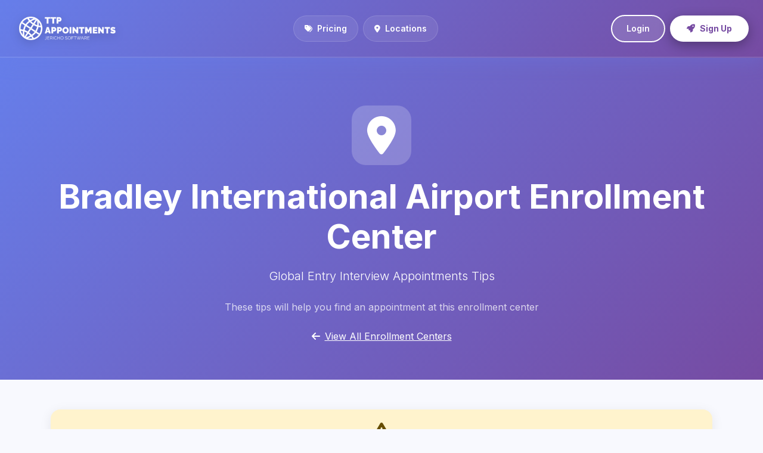

--- FILE ---
content_type: text/html; charset=utf-8
request_url: https://ttpappointments.com/ttp-enrollment-centers/bradley-international-airport-enrollment-center/
body_size: 7322
content:
<!DOCTYPE html>


<html lang="en">
<head>
    <!-- Google tag (gtag.js) -->
    <script async src="https://www.googletagmanager.com/gtag/js?id=G-ZNRPZPY14J"></script>
    <script>
      window.dataLayer = window.dataLayer || [];
      function gtag(){dataLayer.push(arguments);}
      gtag('js', new Date());
      gtag('config', 'G-ZNRPZPY14J');
    </script>

    <link rel="icon" type="image/png" sizes="32x32" href="/static/images/favicon-32x32.png">
    <link rel="icon" type="image/png" sizes="16x16" href="/static/images/favicon-16x16.png">
    <meta charset='utf-8'>
    <meta http-equiv='X-UA-Compatible' content='IE=edge'>
    <title>TTP Appointments - Global Entry Interview Appointment Alerts, SENTRI Interview Alerts and NEXUS Interview Alerts</title>
    <meta name='viewport' content='width=device-width, initial-scale=1'>
    <meta name="description" content="TTP Appointments - Get email and SMS alerts when Global Entry Interview Appointments, SENTRI and NEXUS appointments become available." />
    <meta name="keywords" content="TTP, TTP Reservation, TTP Reservations, Reservations, Reservation Updates, Global Entry, SENTRI, NEXUS, Global Entry Reservations, SENTRI Reservations, NEXUS Reservations, TTP Appointments, Appointment Updates, Elisha McDuffie, Global Entry Appointments, SENTRI Appointments, NEXUS Appointments, MouseDiningAlert, Jericho Software, TTP Alerts, TTP Tracker, global entry tracker, global entry alert, US Customs, Trusted Traveler Program, Border Protection, TSA PreCheck, Traveler Programs, Expedited Travel, Customs, Immigration, Security, Airport Security, Border Security, Travel Efficiency, Airport Check-in, Border Checkpoint, Immigration Clearance, Trusted Traveler Benefits, Airport Security Measures, Security Precautions, Travel Safety, TSA Screening, TSA Security, Travel Authorization, International Travel, Air Travel, Customs Regulations, Border Crossing, Expedited Entry, Customs Clearance, Airport Procedures, TSA Guidelines, Global Entry Benefits, TSA Program, Airport Processing, Immigration Process, Expedited Screening, Airport Security Clearance, Trusted Traveler Services, Customs Inspection, Airport Authority, TSA Rules, Travel Documents, Border Control, Travel Convenience, TSA Regulations, Expedited Customs, Airport Efficiency, Travel Security, Expedited Passport Control, Airport Screening, Border Patrol, TSA Requirements, Travel Authorization Program, Airport Operations, TSA PreCheck Benefits, Global Entry Program, Airport Security Procedures, Customs Declaration, Trusted Traveler Enrollment, TSA Checkpoint, Airport Entry, Border Management, TSA Policies, Airport Security Checkpoint, Trusted Traveler Status, Airport Authority Guidelines, TSA Procedures, Expedited Security, Airport Security Check, TSA PreCheck Program, Global Entry Enrollment, Border Security Measures, TSA PreCheck Enrollment, Trusted Traveler Enrollment Center, TSA Security Measures, Airport Security Regulations, TSA PreCheck Application, Airport Security Guidelines, Expedited Passport Control Program, Airport Security Policies, TSA PreCheck Application Process, Global Entry Application, Airport Security Screening, Trusted Traveler Enrollment Process, TSA PreCheck Application Requirements, Global Entry Application Process, Airport Security Measures, TSA PreCheck Application Steps, Global Entry Application Requirements, Airport Security Policies and Procedures, TSA PreCheck Application Timeline, Global Entry Application Steps, Trusted Traveler Application, TSA PreCheck Application Procedure, Global Entry Application Timeline, Airport Security Screening Process, Trusted Traveler Application Process, TSA PreCheck Application Documents, Global Entry Application Documents, Airport Security Screening Guidelines, Trusted Traveler Application Requirements, TSA PreCheck Application Checklist, Global Entry Application Checklist" />

    <!-- Google Fonts -->
    <link rel="preconnect" href="https://fonts.googleapis.com">
    <link rel="preconnect" href="https://fonts.gstatic.com" crossorigin>
    <link href="https://fonts.googleapis.com/css2?family=Inter:wght@300;400;500;600;700;800;900&family=Space+Grotesk:wght@400;500;600;700&display=swap" rel="stylesheet">
    
    <!-- Font Awesome -->
    <link rel="stylesheet" href="https://cdnjs.cloudflare.com/ajax/libs/font-awesome/6.4.0/css/all.min.css">
    
    <!-- Bootstrap -->
    <link href="https://cdn.jsdelivr.net/npm/bootstrap@5.3.0/dist/css/bootstrap.min.css" rel="stylesheet">
    
    <link rel='stylesheet' type='text/css' media='screen' href="/static/styles/main.css"> 
    
    <script src="https://cdnjs.cloudflare.com/ajax/libs/jquery/3.7.1/jquery.min.js"></script>
    <script src="https://cdn.jsdelivr.net/npm/bootstrap@5.3.0/dist/js/bootstrap.bundle.min.js"></script>
    <script src="https://js.stripe.com/v3/"></script> 
    <script src="/static/javascript/main.js"></script>
    
    <style>
        :root {
            --primary-gradient: linear-gradient(135deg, #667eea 0%, #764ba2 100%);
            --success-gradient: linear-gradient(135deg, #11998e 0%, #38ef7d 100%);
            --danger-gradient: linear-gradient(135deg, #ee0979 0%, #ff6a00 100%);
            --warning-gradient: linear-gradient(135deg, #f093fb 0%, #f5576c 100%);
            --dark-gradient: linear-gradient(135deg, #1e3c72 0%, #2a5298 100%);
            --light-bg: #f8f9fe;
            --card-shadow: 0 10px 40px rgba(0, 0, 0, 0.08);
            --card-hover-shadow: 0 20px 60px rgba(0, 0, 0, 0.15);
        }

        * {
            margin: 0;
            padding: 0;
            box-sizing: border-box;
        }
        
        /* Hide scrollbar but keep functionality */
        html {
            scrollbar-width: none; /* Firefox */
            -ms-overflow-style: none; /* IE and Edge */
        }
        
        html::-webkit-scrollbar {
            display: none; /* Chrome, Safari, Opera */
        }
        
        /* Responsive Images */
        img {
            max-width: 100%;
            height: auto;
        }
        
        /* Touch-friendly elements for mobile */
        @media (max-width: 768px) {
            a, button, .btn {
                -webkit-tap-highlight-color: rgba(0, 0, 0, 0.1);
                touch-action: manipulation;
            }
        }

        body {
            font-family: 'Inter', -apple-system, BlinkMacSystemFont, sans-serif;
            background: var(--light-bg);
            color: #2d3748;
            line-height: 1.6;
            min-height: 100vh;
            display: flex;
            flex-direction: column;
            -webkit-font-smoothing: antialiased;
            -moz-osx-font-smoothing: grayscale;
        }
        
        /* Responsive Typography */
        @media (max-width: 1200px) {
            html {
                font-size: 15px;
            }
        }
        
        @media (max-width: 768px) {
            html {
                font-size: 14px;
            }
            
            h1, .display-1 { font-size: 2.5rem !important; }
            h2, .display-2 { font-size: 2rem !important; }
            h3, .display-3 { font-size: 1.75rem !important; }
            h4, .display-4 { font-size: 1.5rem !important; }
            h5, .display-5 { font-size: 1.25rem !important; }
        }
        
        @media (max-width: 576px) {
            html {
                font-size: 14px;
            }
            
            h1, .display-1 { font-size: 2rem !important; }
            h2, .display-2 { font-size: 1.75rem !important; }
            h3, .display-3 { font-size: 1.5rem !important; }
            h4, .display-4 { font-size: 1.35rem !important; }
            h5, .display-5 { font-size: 1.2rem !important; }
            
            .lead { font-size: 1.1rem !important; }
        }

        .main-wrapper {
            flex: 1;
            display: flex;
            flex-direction: column;
        }
        
        /* Responsive Container Padding */
        .container, .container-fluid {
            padding-left: 15px;
            padding-right: 15px;
        }
        
        @media (max-width: 768px) {
            .container, .container-fluid {
                padding-left: 20px;
                padding-right: 20px;
            }
            
            .px-4 {
                padding-left: 20px !important;
                padding-right: 20px !important;
            }
        }
        
        @media (max-width: 576px) {
            .container, .container-fluid {
                padding-left: 15px;
                padding-right: 15px;
            }
            
            .px-4 {
                padding-left: 15px !important;
                padding-right: 15px !important;
            }
            
            .px-5 {
                padding-left: 20px !important;
                padding-right: 20px !important;
            }
        }

        /* Glassmorphism Cards */
        .glass-card {
            background: rgba(255, 255, 255, 0.7);
            backdrop-filter: blur(20px);
            border-radius: 24px;
            border: 1px solid rgba(255, 255, 255, 0.4);
            box-shadow: var(--card-shadow);
            transition: all 0.4s cubic-bezier(0.4, 0, 0.2, 1);
        }
        
        @media (max-width: 768px) {
            .glass-card {
                border-radius: 20px;
                padding: 20px !important;
            }
        }
        
        @media (max-width: 576px) {
            .glass-card {
                border-radius: 16px;
                padding: 16px !important;
            }
        }

        .glass-card:hover {
            transform: translateY(-8px);
            box-shadow: var(--card-hover-shadow);
        }

        /* Modern Buttons */
        .btn {
            border-radius: 16px;
            font-weight: 600;
            padding: 14px 32px;
            transition: all 0.3s ease;
            border: none;
            position: relative;
            overflow: hidden;
        }
        
        @media (max-width: 768px) {
            .btn {
                padding: 12px 24px;
                font-size: 14px;
            }
            
            .btn-lg {
                padding: 14px 28px !important;
                font-size: 15px !important;
            }
        }
        
        @media (max-width: 576px) {
            .btn {
                padding: 12px 20px;
                font-size: 14px;
            }
            
            .btn-lg {
                padding: 14px 24px !important;
                font-size: 15px !important;
            }
        }

        .btn::before {
            content: '';
            position: absolute;
            top: 50%;
            left: 50%;
            width: 0;
            height: 0;
            border-radius: 50%;
            background: rgba(255, 255, 255, 0.3);
            transform: translate(-50%, -50%);
            transition: width 0.6s, height 0.6s;
        }

        .btn:hover::before {
            width: 300px;
            height: 300px;
        }

        .btn-primary {
            background: var(--primary-gradient);
            color: white;
        }

        .btn-primary:hover {
            transform: translateY(-2px);
            box-shadow: 0 10px 30px rgba(102, 126, 234, 0.4);
        }

        .btn-success {
            background: var(--success-gradient);
            color: white;
        }

        .btn-success:hover {
            transform: translateY(-2px);
            box-shadow: 0 10px 30px rgba(17, 153, 142, 0.4);
        }

        /* Alerts with modern styling */
        .alert {
            border: none;
            border-radius: 16px;
            padding: 20px 24px;
            box-shadow: 0 4px 20px rgba(0, 0, 0, 0.08);
            border-left: 4px solid;
            backdrop-filter: blur(10px);
        }
        
        @media (max-width: 768px) {
            .alert {
                padding: 16px 20px;
                font-size: 14px;
            }
        }
        
        @media (max-width: 576px) {
            .alert {
                padding: 14px 16px;
                font-size: 13px;
                border-radius: 12px;
            }
        }
        
        /* Form Controls Responsive */
        @media (max-width: 768px) {
            .form-control, .form-select {
                font-size: 15px;
                padding: 12px 16px;
            }
            
            .form-label {
                font-size: 14px;
            }
        }
        
        @media (max-width: 576px) {
            .form-control, .form-select {
                font-size: 14px;
                padding: 10px 14px;
            }
            
            .form-label {
                font-size: 13px;
            }
        }
        
        /* Card Responsive */
        .card {
            border-radius: 20px;
        }
        
        @media (max-width: 768px) {
            .card {
                border-radius: 16px;
            }
            
            .card-body {
                padding: 20px;
            }
        }
        
        @media (max-width: 576px) {
            .card {
                border-radius: 12px;
            }
            
            .card-body {
                padding: 16px;
            }
        }

        .alert-success {
            background: linear-gradient(135deg, rgba(17, 153, 142, 0.1) 0%, rgba(56, 239, 125, 0.1) 100%);
            border-left-color: #11998e;
            color: #0e7a72;
        }

        .alert-dismissible .btn-close {
            padding: 1rem;
        }

        /* Form Elements */
        .form-control, .form-select {
            border-radius: 12px;
            border: 2px solid #e2e8f0;
            padding: 14px 18px;
            transition: all 0.3s ease;
            background: white;
        }

        .form-control:focus, .form-select:focus {
            border-color: #667eea;
            box-shadow: 0 0 0 4px rgba(102, 126, 234, 0.1);
            background: white;
        }

        /* Animations */
        @keyframes fadeInUp {
            from {
                opacity: 0;
                transform: translateY(30px);
            }
            to {
                opacity: 1;
                transform: translateY(0);
            }
        }

        .fade-in-up {
            animation: fadeInUp 0.6s ease-out;
        }

        /* Custom Scrollbar */
        ::-webkit-scrollbar {
            width: 10px;
        }

        ::-webkit-scrollbar-track {
            background: #f1f1f1;
        }

        ::-webkit-scrollbar-thumb {
            background: linear-gradient(135deg, #667eea 0%, #764ba2 100%);
            border-radius: 10px;
        }

        ::-webkit-scrollbar-thumb:hover {
            background: linear-gradient(135deg, #764ba2 0%, #667eea 100%);
        }

        /* Container adjustments */
        .container.mw-100 {
            max-width: 100%;
            padding: 0;
        }

        /* Spacing utility */
        .section-padding {
            padding: 60px 0;
        }
    </style>
</head>
<body>
    <div class="main-wrapper">
        

<style>
    .modern-navbar {
        background: linear-gradient(135deg, #667eea 0%, #764ba2 100%);
        padding: 20px 0;
        box-shadow: 0 4px 30px rgba(102, 126, 234, 0.3);
        position: sticky;
        top: 0;
        z-index: 1000;
        backdrop-filter: blur(10px);
        border-bottom: 2px solid rgba(255, 255, 255, 0.1);
    }

    .navbar-logo {
        height: 55px;
        transition: all 0.3s ease;
        filter: drop-shadow(0 4px 8px rgba(0, 0, 0, 0.2));
    }

    .navbar-logo:hover {
        transform: scale(1.08) translateY(-2px);
        filter: drop-shadow(0 6px 12px rgba(0, 0, 0, 0.3));
    }

    .nav-link {
        color: white !important;
        font-weight: 600;
        font-size: 14px;
        padding: 10px 18px !important;
        border-radius: 25px;
        transition: all 0.3s cubic-bezier(0.4, 0, 0.2, 1);
        position: relative;
        background: rgba(255, 255, 255, 0.08);
        border: 1px solid rgba(255, 255, 255, 0.15);
        backdrop-filter: blur(5px);
        margin: 0 4px;
    }

    .nav-link:hover {
        background: white;
        color: #667eea !important;
        transform: translateY(-3px);
        box-shadow: 0 6px 20px rgba(0, 0, 0, 0.2);
        border-color: white;
    }
    
    .nav-link i {
        transition: all 0.3s ease;
        margin-right: 6px;
        font-size: 13px;
    }
    
    .nav-link:hover i {
        transform: rotate(10deg) scale(1.15);
        color: #764ba2;
    }

    .navbar-btn {
        border-radius: 25px;
        font-weight: 600;
        padding: 10px 24px;
        transition: all 0.3s cubic-bezier(0.4, 0, 0.2, 1);
        border: 2px solid white;
        color: white;
        background: rgba(255, 255, 255, 0.15);
        backdrop-filter: blur(10px);
        font-size: 14px;
    }

    .navbar-btn:hover {
        background: white;
        color: #667eea;
        transform: translateY(-3px);
        box-shadow: 0 8px 25px rgba(0, 0, 0, 0.25);
    }

    .navbar-btn-primary {
        background: white;
        color: #764ba2 !important;
        border: none;
        font-weight: 700;
        box-shadow: 0 6px 20px rgba(0, 0, 0, 0.3);
        border-radius: 25px;
        padding: 11px 28px;
        position: relative;
        overflow: hidden;
        font-size: 14px;
    }
    
    .navbar-btn-primary::before {
        content: '';
        position: absolute;
        top: 50%;
        left: 50%;
        width: 0;
        height: 0;
        background: linear-gradient(135deg, #667eea 0%, #764ba2 100%);
        border-radius: 50%;
        transform: translate(-50%, -50%);
        transition: width 0.4s ease, height 0.4s ease;
    }
    
    .navbar-btn-primary:hover::before {
        width: 400px;
        height: 400px;
    }

    .navbar-btn-primary:hover {
        color: white !important;
        transform: translateY(-4px) scale(1.05);
        box-shadow: 0 10px 35px rgba(0, 0, 0, 0.4);
    }
    
    .navbar-btn-primary i,
    .navbar-btn i {
        position: relative;
        z-index: 1;
    }
    
    .navbar-btn-primary span,
    .navbar-btn span {
        position: relative;
        z-index: 1;
    }

    @media (max-width: 991px) {
        .modern-navbar {
            padding: 16px 0;
        }
        
        .navbar-logo {
            height: 45px;
        }
        
        .nav-link {
            margin: 6px 0;
            padding: 12px 20px !important;
            text-align: left;
            display: flex;
            align-items: center;
        }
        
        .navbar-btn {
            margin: 8px 0;
            width: 100%;
            padding: 14px 24px;
        }
        
        .navbar-btn-primary {
            padding: 14px 28px;
        }
    }
    
    @media (max-width: 576px) {
        .modern-navbar {
            padding: 12px 0;
        }
        
        .navbar-logo {
            height: 40px;
        }
        
        .nav-link {
            font-size: 15px;
            padding: 14px 18px !important;
        }
        
        .navbar-btn,
        .navbar-btn-primary {
            font-size: 15px;
            padding: 16px 24px;
        }
    }
    
    @media (min-width: 1400px) {
        .container-fluid {
            max-width: 1320px;
        }
    }
</style>

<nav class="modern-navbar">
    <div class="container-fluid px-4">
        <div class="d-flex flex-wrap align-items-center justify-content-between">
            <!-- Logo -->
            <a href="/" class="d-flex align-items-center text-decoration-none">
                <img src="/static/images/logo-transparent-png.png" alt="TTP Appointments Logo" class="navbar-logo">
            </a>

            <!-- Navigation Links (Desktop) -->
            <ul class="nav d-none d-lg-flex align-items-center mb-0">
                
                <li><a href="/plans/" class="nav-link">
                    <i class="fas fa-tags me-2"></i>Pricing
                </a></li>
                <li><a href="/ttp-enrollment-centers/" class="nav-link">
                    <i class="fas fa-map-marker-alt me-2"></i>Locations
                </a></li>
            </ul>

            <!-- Action Buttons (Desktop) -->
            <div class="d-none d-lg-flex align-items-center gap-2">
                
                <button type="button" onclick="location.href='/login'" class="navbar-btn me-2">
                    Login
                </button>
                <button type="button" onclick="location.href='/register'" class="navbar-btn-primary">
                    <i class="fas fa-rocket me-2"></i>Sign Up
                </button>
                
            </div>

            <!-- Mobile Menu Toggle -->
            <button class="btn btn-link d-lg-none" type="button" data-bs-toggle="collapse" data-bs-target="#mobileNav" style="color: white; font-size: 24px;">
                <i class="fas fa-bars"></i>
            </button>
        </div>

        <!-- Mobile Navigation -->
        <div class="collapse d-lg-none mt-3" id="mobileNav">
            <ul class="nav flex-column">
                
                <li><a href="/plans/" class="nav-link">
                    <i class="fas fa-tags me-2"></i>Pricing
                </a></li>
                <li><a href="/ttp-enrollment-centers/" class="nav-link">
                    <i class="fas fa-map-marker-alt me-2"></i>Locations
                </a></li>
            </ul>
            <div class="d-flex flex-column gap-2 mt-3">
                
                <button type="button" onclick="location.href='/login'" class="navbar-btn">
                    Login
                </button>
                <button type="button" onclick="location.href='/register'" class="navbar-btn-primary">
                    <i class="fas fa-rocket me-2"></i>Sign Up
                </button>
                
            </div>
        </div>
    </div>
</nav>


        

        <div class="container mw-100">
            

<style>
    .location-hero {
        background: linear-gradient(135deg, #667eea 0%, #764ba2 100%);
        padding: 80px 0 60px;
        color: white;
        margin-bottom: 50px;
    }

    .step-box {
        background: white;
        border-radius: 16px;
        padding: 30px;
        margin-bottom: 20px;
        box-shadow: 0 5px 20px rgba(0, 0, 0, 0.08);
    }

    .step-header {
        background: linear-gradient(135deg, #667eea 0%, #764ba2 100%);
        color: white;
        padding: 15px 20px;
        border-radius: 12px;
        font-weight: 600;
        margin-bottom: 20px;
    }
</style>

<!-- Hero -->
<div class="location-hero text-center fade-in-up">
    <div class="container">
        <div style="width: 100px; height: 100px; background: rgba(255,255,255,0.2); border-radius: 24px; display: flex; align-items: center; justify-content: center; margin: 0 auto 20px;">
            <i class="fas fa-map-marker-alt fa-4x"></i>
        </div>
        <h1 class="display-4 fw-bold mb-3">Bradley International Airport Enrollment Center</h1>
        <p class="lead mb-4">Global Entry Interview Appointments Tips</p>
        <p class="opacity-75 mb-4">These tips will help you find an appointment at this enrollment center</p>
        <p class="mb-0">
            <a href="/ttp-enrollment-centers/" class="text-white">
                <i class="fas fa-arrow-left me-2"></i>View All Enrollment Centers
            </a>
        </p>
    </div>
</div>

<div class="container pb-5">
    <!-- Availability Alert -->
    <div class="alert fade-in-up alert-warning border-0 text-center mb-5" style="border-radius: 16px;">
        <i class="fas fa-exclamation-triangle fa-2x mb-3"></i>
        <h5 class="fw-bold mb-2">Current Availability Status</h5>
        
        <p class="mb-2">No appointments available for over 1 year. Use TTP Appointments to catch last-minute cancellations! <a href="/plans/" class="fw-bold">Get Started</a></p>
        
        <small class="text-muted"><i class="fas fa-clock me-1"></i>Last Updated: 5 minutes ago</small>
    </div>

    <!-- Steps -->
    <div class="step-box fade-in-up">
        <div class="step-header">
            <i class="fas fa-user-plus me-2"></i>Step 1: Create a TTP Account
        </div>
        <p class="mb-0">Create a Trusted Traveler Programs (TTP) account at the <a href="https://ttp.cbp.dhs.gov/schedulerui/schedule-interview/location?lang=en&vo=true&returnUrl=ttp-external&service=up" target="_blank">Trusted Traveler Website</a></p>
    </div>

    <div class="step-box fade-in-up" style="animation-delay: 0.1s;">
        <div class="step-header">
            <i class="fas fa-clipboard-check me-2"></i>Step 2: Complete Your Application
        </div>
        <p class="mb-0">Log in to your TTP account and complete the Global Entry application. Once approved, you'll be ready to book your interview appointment.</p>
    </div>

    <div class="step-box fade-in-up" style="animation-delay: 0.2s;">
        <div class="step-header">
            <i class="fas fa-calendar-alt me-2"></i>Step 3: Schedule Your Interview
        </div>
        <p class="mb-0">After approval, <a href="https://ttp.dhs.gov/schedulerui/schedule-interview/location?lang=en&vo=true&returnUrl=ttp-external&service=UP" target="_blank">schedule an interview</a> at a Global Entry Enrollment Center. Each applicant must schedule separately.</p>
    </div>

    <div class="step-box fade-in-up" style="animation-delay: 0.3s;">
        <div class="step-header">
            <i class="fas fa-bell me-2"></i>Step 4: Get Instant Alerts for Cancellations
        </div>
        <p class="mb-3">Bradley International Airport Enrollment Center often shows "No Appointments Available" or dates months away. TTP Appointments automatically finds last-minute cancellations and new openings, alerting you by text and email.</p>
        <button type="button" onclick="location.href='/register'" class="btn btn-primary btn-lg w-100">
            <i class="fas fa-rocket me-2"></i>Find An Appointment for Me
        </button>
    </div>

    <!-- Location Details -->
    <div class="step-box fade-in-up" style="animation-delay: 0.4s;">
        <div class="step-header">
            <i class="fas fa-info-circle me-2"></i>Location Details
        </div>
        <div class="row">
            <div class="col-md-6 mb-3">
                <strong><i class="fas fa-map-marker-alt me-2" style="color: #667eea;"></i>Address:</strong>
                <p class="mb-0">International Arrivals Building/ Terminal B<br>Windsor Locks, CT</p>
            </div>
            <div class="col-md-6 mb-3">
                <strong><i class="fas fa-phone me-2" style="color: #667eea;"></i>Phone:</strong>
                <p class="mb-0"></p>
            </div>
            
            <div class="col-12 mb-3">
                <strong><i class="fas fa-directions me-2" style="color: #667eea;"></i>Directions:</strong>
                <p class="mb-0">The Enrollment Center is located inside the International Arrivals Building (Terminal B) at Bradley International Airport.  Parking for the Global Enrollment Center is available in the surface lot adjacent to Terminal B.</p>
            </div>
            
            
            <div class="col-12">
                <strong><i class="fas fa-sticky-note me-2" style="color: #667eea;"></i>Notes:</strong>
                <p class="mb-0">The Global Enrollment Center is not processing walk-in appointments at this time. Please remember to bring your passport/travel document to your appointment.</p>
            </div>
            
        </div>
    </div>
</div>


        </div>
        
        <div class="py-3"></div>
    </div>
    
    

<style>
    .modern-footer {
        background: linear-gradient(135deg, #1e3c72 0%, #2a5298 100%);
        color: white;
        padding: 60px 0 30px;
        margin-top: auto;
    }

    .footer-link {
        color: rgba(255, 255, 255, 0.7);
        text-decoration: none;
        font-size: 15px;
        transition: all 0.3s ease;
        display: inline-block;
    }

    .footer-link:hover {
        color: white;
        transform: translateX(5px);
    }

    .footer-social-icon {
        width: 45px;
        height: 45px;
        background: rgba(255, 255, 255, 0.1);
        border-radius: 12px;
        display: inline-flex;
        align-items: center;
        justify-content: center;
        color: white;
        transition: all 0.3s ease;
        font-size: 20px;
    }

    .footer-social-icon:hover {
        background: rgba(255, 255, 255, 0.2);
        transform: translateY(-5px);
        color: white;
    }

    .footer-heading {
        font-weight: 700;
        font-size: 18px;
        margin-bottom: 20px;
        color: white;
    }

    @media (max-width: 768px) {
        .modern-footer {
            padding: 50px 0 25px;
        }
        
        .footer-heading {
            font-size: 16px;
            margin-bottom: 15px;
        }
        
        .footer-link {
            font-size: 14px;
        }
        
        .footer-social-icon {
            width: 40px;
            height: 40px;
            font-size: 18px;
        }
    }
    
    @media (max-width: 576px) {
        .modern-footer {
            padding: 40px 0 20px;
        }
        
        .footer-heading {
            font-size: 15px;
            margin-bottom: 12px;
            margin-top: 20px;
        }
        
        .footer-link {
            font-size: 13px;
        }
    }
    
    .footer-divider {
        border-color: rgba(255, 255, 255, 0.1);
        margin: 40px 0 20px;
    }

    .twitter-icon {
        height: auto;
        filter: brightness(0) invert(1);
    }
</style>

<footer class="modern-footer">
    <div class="container">
        <!-- Full Footer for All Pages -->
        <div class="row mb-5">
            <div class="col-lg-4 mb-4">
                <h3 class="footer-heading">
                    <img src="/static/images/logo-transparent-png.png" alt="TTP Appointments" style="height: 50px;" class="mb-3">
                </h3>
                <p class="text-white-50 mb-4">Get instant alerts when Global Entry, SENTRI, and NEXUS interview appointments become available. Never miss an opportunity again.</p>
                <div class="d-flex gap-3">
                    <a href="https://twitter.com/ttpappointments" class="footer-social-icon" target="_blank">
                        <i class="fab fa-twitter"></i>
                    </a>
                </div>
            </div>
            
            <div class="col-lg-2 col-md-4 mb-4">
                <h5 class="footer-heading">Quick Links</h5>
                <ul class="list-unstyled">
                    <li class="mb-2"><a href="/privacy/" class="footer-link">Privacy</a></li>
                    <li class="mb-2"><a href="/terms/" class="footer-link">Terms</a></li>
                    <li class="mb-2"><a href="/faq/" class="footer-link">FAQ</a></li>
                </ul>
            </div>
            
            <div class="col-lg-2 col-md-4 mb-4">
                <h5 class="footer-heading">Resources</h5>
                <ul class="list-unstyled">
                    <li class="mb-2"><a href="/contact/" class="footer-link">Contact Us</a></li>
                    <li class="mb-2"><a href="/how/" class="footer-link">How it Works</a></li>
                    <li class="mb-2"><a href="/blog/" class="footer-link">Blog</a></li>
                </ul>
            </div>
            
            <div class="col-lg-4 col-md-4 mb-4">
                <h5 class="footer-heading">Stay Updated</h5>
                <p class="text-white-50 mb-3">Follow us on social media for updates and tips.</p>
                <a href="https://twitter.com/ttpappointments" target="_blank" class="footer-link">
                    <i class="fab fa-twitter me-2"></i>@ttpappointments
                </a>
            </div>
        </div>
        
        <hr class="footer-divider">
        
        <div class="row align-items-center">
            <div class="col-md-6 text-center text-md-start mb-3 mb-md-0">
                <p class="mb-0 text-white-50 small">© 2024 TTP Appointments. All rights reserved.</p>
            </div>
            <div class="col-md-6 text-center text-md-end">
                <a href="https://jerichosoftware.com" class="footer-link small" target="_blank">
                    <i class="fas fa-code me-2"></i>Powered by Jericho Software
                </a>
            </div>
        </div>
    </div>
</footer>

<script defer src="https://static.cloudflareinsights.com/beacon.min.js/vcd15cbe7772f49c399c6a5babf22c1241717689176015" integrity="sha512-ZpsOmlRQV6y907TI0dKBHq9Md29nnaEIPlkf84rnaERnq6zvWvPUqr2ft8M1aS28oN72PdrCzSjY4U6VaAw1EQ==" data-cf-beacon='{"version":"2024.11.0","token":"de47b957bd634ee990f85f2afa8d7006","r":1,"server_timing":{"name":{"cfCacheStatus":true,"cfEdge":true,"cfExtPri":true,"cfL4":true,"cfOrigin":true,"cfSpeedBrain":true},"location_startswith":null}}' crossorigin="anonymous"></script>
</body>
</html>


--- FILE ---
content_type: text/javascript; charset="utf-8"
request_url: https://ttpappointments.com/static/javascript/main.js
body_size: -167
content:

// Get Stripe publishable key
fetch("/config/")
.then((result) => { return result.json(); })
.then((data) => {
  // Initialize Stripe.js
  const stripe = Stripe(data.publicKey);

  // new
  // Event handler
  let submitBtn = document.querySelector("#submitBtn");
  if (submitBtn !== null) {
    submitBtn.addEventListener("click", () => {
    // Get Checkout Session ID
    fetch("/create-checkout-session/")
      .then((result) => { return result.json(); })
      .then((data) => {
        console.log(data);
        // Redirect to Stripe Checkout
        return stripe.redirectToCheckout({sessionId: data.sessionId})
      })
      .then((res) => {
        console.log(res);
      });
    });
  }
  let updateBtn = document.querySelector("#updateBtn");
  if (updateBtn !== null) {
    updateBtn.addEventListener("click", () => {
    // Get Checkout Session ID
    fetch("/update-checkout-session/")
      .then((result) => { return result.json(); })
      .then((data) => {
        console.log(data);
        // Redirect to Stripe Checkout
        return stripe.redirectToCheckout({sessionId: data.sessionId})
      })
      .then((res) => {
        console.log(res);
      });
    });
  }
});